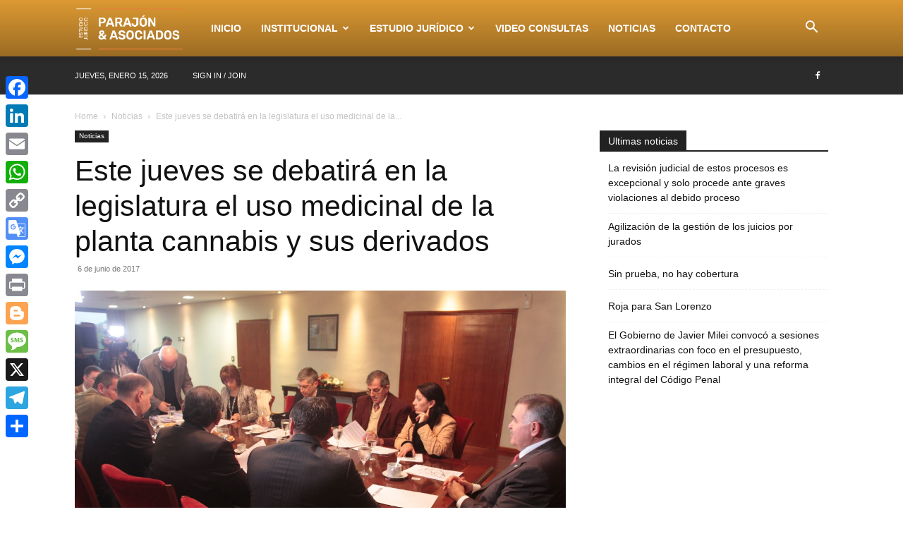

--- FILE ---
content_type: text/html; charset=UTF-8
request_url: https://www.parajonyasociados.com/este-jueves-se-debatira-en-la-legislatura-el-uso-medicinal-de-la-planta-cannabis-y-sus-derivados/
body_size: 15100
content:
<!doctype html >
<!--[if IE 8]>    <html class="ie8" lang="en"> <![endif]-->
<!--[if IE 9]>    <html class="ie9" lang="en"> <![endif]-->
<!--[if gt IE 8]><!--> <html lang="es-AR"> <!--<![endif]-->
<head>
    <title>Este jueves se debatirá en la legislatura el uso medicinal de la planta cannabis y sus derivados - Estudio Parajón &amp; Asociados</title>
    <meta charset="UTF-8" />
    <meta name="viewport" content="width=device-width, initial-scale=1.0">
    <link rel="pingback" href="https://www.parajonyasociados.com/xmlrpc.php" />
    <meta name='robots' content='index, follow, max-image-preview:large, max-snippet:-1, max-video-preview:-1' />

	<!-- This site is optimized with the Yoast SEO plugin v25.5 - https://yoast.com/wordpress/plugins/seo/ -->
	<link rel="canonical" href="https://www.parajonyasociados.com/este-jueves-se-debatira-en-la-legislatura-el-uso-medicinal-de-la-planta-cannabis-y-sus-derivados/" />
	<meta property="og:locale" content="es_ES" />
	<meta property="og:type" content="article" />
	<meta property="og:title" content="Este jueves se debatirá en la legislatura el uso medicinal de la planta cannabis y sus derivados - Estudio Parajón &amp; Asociados" />
	<meta property="og:description" content="La Comisión de Labor Parlamentaria de la H. Legislatura de Tucumán, presidida por el Vicegobernador de la provincia, CPN Osvaldo Jaldo definió cuáles son los temas que formarán parte de la Sesión Legislativa que se llevará a cabo el jueves 8 de junio a partir de las 8. Serán 12 o 13 proyectos de ley [&hellip;]" />
	<meta property="og:url" content="https://www.parajonyasociados.com/este-jueves-se-debatira-en-la-legislatura-el-uso-medicinal-de-la-planta-cannabis-y-sus-derivados/" />
	<meta property="og:site_name" content="Estudio Parajón &amp; Asociados" />
	<meta property="article:published_time" content="2017-06-06T11:31:54+00:00" />
	<meta property="og:image" content="https://www.parajonyasociados.com/wp-content/uploads/2017/06/05062017sesionjueves3.jpg" />
	<meta property="og:image:width" content="1080" />
	<meta property="og:image:height" content="720" />
	<meta property="og:image:type" content="image/jpeg" />
	<meta name="author" content="jmarin" />
	<meta name="twitter:card" content="summary_large_image" />
	<meta name="twitter:label1" content="Escrito por" />
	<meta name="twitter:data1" content="jmarin" />
	<script type="application/ld+json" class="yoast-schema-graph">{"@context":"https://schema.org","@graph":[{"@type":"WebPage","@id":"https://www.parajonyasociados.com/este-jueves-se-debatira-en-la-legislatura-el-uso-medicinal-de-la-planta-cannabis-y-sus-derivados/","url":"https://www.parajonyasociados.com/este-jueves-se-debatira-en-la-legislatura-el-uso-medicinal-de-la-planta-cannabis-y-sus-derivados/","name":"Este jueves se debatirá en la legislatura el uso medicinal de la planta cannabis y sus derivados - Estudio Parajón &amp; Asociados","isPartOf":{"@id":"https://www.parajonyasociados.com/#website"},"primaryImageOfPage":{"@id":"https://www.parajonyasociados.com/este-jueves-se-debatira-en-la-legislatura-el-uso-medicinal-de-la-planta-cannabis-y-sus-derivados/#primaryimage"},"image":{"@id":"https://www.parajonyasociados.com/este-jueves-se-debatira-en-la-legislatura-el-uso-medicinal-de-la-planta-cannabis-y-sus-derivados/#primaryimage"},"thumbnailUrl":"https://www.parajonyasociados.com/wp-content/uploads/2017/06/05062017sesionjueves3.jpg","datePublished":"2017-06-06T11:31:54+00:00","author":{"@id":"https://www.parajonyasociados.com/#/schema/person/762f48a64b9efec0371a2ef368efc646"},"breadcrumb":{"@id":"https://www.parajonyasociados.com/este-jueves-se-debatira-en-la-legislatura-el-uso-medicinal-de-la-planta-cannabis-y-sus-derivados/#breadcrumb"},"inLanguage":"es-AR","potentialAction":[{"@type":"ReadAction","target":["https://www.parajonyasociados.com/este-jueves-se-debatira-en-la-legislatura-el-uso-medicinal-de-la-planta-cannabis-y-sus-derivados/"]}]},{"@type":"ImageObject","inLanguage":"es-AR","@id":"https://www.parajonyasociados.com/este-jueves-se-debatira-en-la-legislatura-el-uso-medicinal-de-la-planta-cannabis-y-sus-derivados/#primaryimage","url":"https://www.parajonyasociados.com/wp-content/uploads/2017/06/05062017sesionjueves3.jpg","contentUrl":"https://www.parajonyasociados.com/wp-content/uploads/2017/06/05062017sesionjueves3.jpg","width":1080,"height":720},{"@type":"BreadcrumbList","@id":"https://www.parajonyasociados.com/este-jueves-se-debatira-en-la-legislatura-el-uso-medicinal-de-la-planta-cannabis-y-sus-derivados/#breadcrumb","itemListElement":[{"@type":"ListItem","position":1,"name":"Inicio","item":"https://www.parajonyasociados.com/"},{"@type":"ListItem","position":2,"name":"Este jueves se debatirá en la legislatura el uso medicinal de la planta cannabis y sus derivados"}]},{"@type":"WebSite","@id":"https://www.parajonyasociados.com/#website","url":"https://www.parajonyasociados.com/","name":"Estudio Parajón & Asociados","description":"Estudio Jurídico en Tucumán","potentialAction":[{"@type":"SearchAction","target":{"@type":"EntryPoint","urlTemplate":"https://www.parajonyasociados.com/?s={search_term_string}"},"query-input":{"@type":"PropertyValueSpecification","valueRequired":true,"valueName":"search_term_string"}}],"inLanguage":"es-AR"},{"@type":"Person","@id":"https://www.parajonyasociados.com/#/schema/person/762f48a64b9efec0371a2ef368efc646","name":"jmarin","sameAs":["http://localhost/parajonyasociados/parajon-original"],"url":"#"}]}</script>
	<!-- / Yoast SEO plugin. -->


<link rel='dns-prefetch' href='//static.addtoany.com' />
<link rel="alternate" title="oEmbed (JSON)" type="application/json+oembed" href="https://www.parajonyasociados.com/wp-json/oembed/1.0/embed?url=https%3A%2F%2Fwww.parajonyasociados.com%2Feste-jueves-se-debatira-en-la-legislatura-el-uso-medicinal-de-la-planta-cannabis-y-sus-derivados%2F" />
<link rel="alternate" title="oEmbed (XML)" type="text/xml+oembed" href="https://www.parajonyasociados.com/wp-json/oembed/1.0/embed?url=https%3A%2F%2Fwww.parajonyasociados.com%2Feste-jueves-se-debatira-en-la-legislatura-el-uso-medicinal-de-la-planta-cannabis-y-sus-derivados%2F&#038;format=xml" />
<style id='wp-img-auto-sizes-contain-inline-css' type='text/css'>
img:is([sizes=auto i],[sizes^="auto," i]){contain-intrinsic-size:3000px 1500px}
/*# sourceURL=wp-img-auto-sizes-contain-inline-css */
</style>

<style id='wp-emoji-styles-inline-css' type='text/css'>

	img.wp-smiley, img.emoji {
		display: inline !important;
		border: none !important;
		box-shadow: none !important;
		height: 1em !important;
		width: 1em !important;
		margin: 0 0.07em !important;
		vertical-align: -0.1em !important;
		background: none !important;
		padding: 0 !important;
	}
/*# sourceURL=wp-emoji-styles-inline-css */
</style>
<link rel='stylesheet' id='wp-block-library-css' href='https://www.parajonyasociados.com/wp-includes/css/dist/block-library/style.min.css?ver=6.9' type='text/css' media='all' />
<style id='global-styles-inline-css' type='text/css'>
:root{--wp--preset--aspect-ratio--square: 1;--wp--preset--aspect-ratio--4-3: 4/3;--wp--preset--aspect-ratio--3-4: 3/4;--wp--preset--aspect-ratio--3-2: 3/2;--wp--preset--aspect-ratio--2-3: 2/3;--wp--preset--aspect-ratio--16-9: 16/9;--wp--preset--aspect-ratio--9-16: 9/16;--wp--preset--color--black: #000000;--wp--preset--color--cyan-bluish-gray: #abb8c3;--wp--preset--color--white: #ffffff;--wp--preset--color--pale-pink: #f78da7;--wp--preset--color--vivid-red: #cf2e2e;--wp--preset--color--luminous-vivid-orange: #ff6900;--wp--preset--color--luminous-vivid-amber: #fcb900;--wp--preset--color--light-green-cyan: #7bdcb5;--wp--preset--color--vivid-green-cyan: #00d084;--wp--preset--color--pale-cyan-blue: #8ed1fc;--wp--preset--color--vivid-cyan-blue: #0693e3;--wp--preset--color--vivid-purple: #9b51e0;--wp--preset--gradient--vivid-cyan-blue-to-vivid-purple: linear-gradient(135deg,rgb(6,147,227) 0%,rgb(155,81,224) 100%);--wp--preset--gradient--light-green-cyan-to-vivid-green-cyan: linear-gradient(135deg,rgb(122,220,180) 0%,rgb(0,208,130) 100%);--wp--preset--gradient--luminous-vivid-amber-to-luminous-vivid-orange: linear-gradient(135deg,rgb(252,185,0) 0%,rgb(255,105,0) 100%);--wp--preset--gradient--luminous-vivid-orange-to-vivid-red: linear-gradient(135deg,rgb(255,105,0) 0%,rgb(207,46,46) 100%);--wp--preset--gradient--very-light-gray-to-cyan-bluish-gray: linear-gradient(135deg,rgb(238,238,238) 0%,rgb(169,184,195) 100%);--wp--preset--gradient--cool-to-warm-spectrum: linear-gradient(135deg,rgb(74,234,220) 0%,rgb(151,120,209) 20%,rgb(207,42,186) 40%,rgb(238,44,130) 60%,rgb(251,105,98) 80%,rgb(254,248,76) 100%);--wp--preset--gradient--blush-light-purple: linear-gradient(135deg,rgb(255,206,236) 0%,rgb(152,150,240) 100%);--wp--preset--gradient--blush-bordeaux: linear-gradient(135deg,rgb(254,205,165) 0%,rgb(254,45,45) 50%,rgb(107,0,62) 100%);--wp--preset--gradient--luminous-dusk: linear-gradient(135deg,rgb(255,203,112) 0%,rgb(199,81,192) 50%,rgb(65,88,208) 100%);--wp--preset--gradient--pale-ocean: linear-gradient(135deg,rgb(255,245,203) 0%,rgb(182,227,212) 50%,rgb(51,167,181) 100%);--wp--preset--gradient--electric-grass: linear-gradient(135deg,rgb(202,248,128) 0%,rgb(113,206,126) 100%);--wp--preset--gradient--midnight: linear-gradient(135deg,rgb(2,3,129) 0%,rgb(40,116,252) 100%);--wp--preset--font-size--small: 11px;--wp--preset--font-size--medium: 20px;--wp--preset--font-size--large: 32px;--wp--preset--font-size--x-large: 42px;--wp--preset--font-size--regular: 15px;--wp--preset--font-size--larger: 50px;--wp--preset--spacing--20: 0.44rem;--wp--preset--spacing--30: 0.67rem;--wp--preset--spacing--40: 1rem;--wp--preset--spacing--50: 1.5rem;--wp--preset--spacing--60: 2.25rem;--wp--preset--spacing--70: 3.38rem;--wp--preset--spacing--80: 5.06rem;--wp--preset--shadow--natural: 6px 6px 9px rgba(0, 0, 0, 0.2);--wp--preset--shadow--deep: 12px 12px 50px rgba(0, 0, 0, 0.4);--wp--preset--shadow--sharp: 6px 6px 0px rgba(0, 0, 0, 0.2);--wp--preset--shadow--outlined: 6px 6px 0px -3px rgb(255, 255, 255), 6px 6px rgb(0, 0, 0);--wp--preset--shadow--crisp: 6px 6px 0px rgb(0, 0, 0);}:where(.is-layout-flex){gap: 0.5em;}:where(.is-layout-grid){gap: 0.5em;}body .is-layout-flex{display: flex;}.is-layout-flex{flex-wrap: wrap;align-items: center;}.is-layout-flex > :is(*, div){margin: 0;}body .is-layout-grid{display: grid;}.is-layout-grid > :is(*, div){margin: 0;}:where(.wp-block-columns.is-layout-flex){gap: 2em;}:where(.wp-block-columns.is-layout-grid){gap: 2em;}:where(.wp-block-post-template.is-layout-flex){gap: 1.25em;}:where(.wp-block-post-template.is-layout-grid){gap: 1.25em;}.has-black-color{color: var(--wp--preset--color--black) !important;}.has-cyan-bluish-gray-color{color: var(--wp--preset--color--cyan-bluish-gray) !important;}.has-white-color{color: var(--wp--preset--color--white) !important;}.has-pale-pink-color{color: var(--wp--preset--color--pale-pink) !important;}.has-vivid-red-color{color: var(--wp--preset--color--vivid-red) !important;}.has-luminous-vivid-orange-color{color: var(--wp--preset--color--luminous-vivid-orange) !important;}.has-luminous-vivid-amber-color{color: var(--wp--preset--color--luminous-vivid-amber) !important;}.has-light-green-cyan-color{color: var(--wp--preset--color--light-green-cyan) !important;}.has-vivid-green-cyan-color{color: var(--wp--preset--color--vivid-green-cyan) !important;}.has-pale-cyan-blue-color{color: var(--wp--preset--color--pale-cyan-blue) !important;}.has-vivid-cyan-blue-color{color: var(--wp--preset--color--vivid-cyan-blue) !important;}.has-vivid-purple-color{color: var(--wp--preset--color--vivid-purple) !important;}.has-black-background-color{background-color: var(--wp--preset--color--black) !important;}.has-cyan-bluish-gray-background-color{background-color: var(--wp--preset--color--cyan-bluish-gray) !important;}.has-white-background-color{background-color: var(--wp--preset--color--white) !important;}.has-pale-pink-background-color{background-color: var(--wp--preset--color--pale-pink) !important;}.has-vivid-red-background-color{background-color: var(--wp--preset--color--vivid-red) !important;}.has-luminous-vivid-orange-background-color{background-color: var(--wp--preset--color--luminous-vivid-orange) !important;}.has-luminous-vivid-amber-background-color{background-color: var(--wp--preset--color--luminous-vivid-amber) !important;}.has-light-green-cyan-background-color{background-color: var(--wp--preset--color--light-green-cyan) !important;}.has-vivid-green-cyan-background-color{background-color: var(--wp--preset--color--vivid-green-cyan) !important;}.has-pale-cyan-blue-background-color{background-color: var(--wp--preset--color--pale-cyan-blue) !important;}.has-vivid-cyan-blue-background-color{background-color: var(--wp--preset--color--vivid-cyan-blue) !important;}.has-vivid-purple-background-color{background-color: var(--wp--preset--color--vivid-purple) !important;}.has-black-border-color{border-color: var(--wp--preset--color--black) !important;}.has-cyan-bluish-gray-border-color{border-color: var(--wp--preset--color--cyan-bluish-gray) !important;}.has-white-border-color{border-color: var(--wp--preset--color--white) !important;}.has-pale-pink-border-color{border-color: var(--wp--preset--color--pale-pink) !important;}.has-vivid-red-border-color{border-color: var(--wp--preset--color--vivid-red) !important;}.has-luminous-vivid-orange-border-color{border-color: var(--wp--preset--color--luminous-vivid-orange) !important;}.has-luminous-vivid-amber-border-color{border-color: var(--wp--preset--color--luminous-vivid-amber) !important;}.has-light-green-cyan-border-color{border-color: var(--wp--preset--color--light-green-cyan) !important;}.has-vivid-green-cyan-border-color{border-color: var(--wp--preset--color--vivid-green-cyan) !important;}.has-pale-cyan-blue-border-color{border-color: var(--wp--preset--color--pale-cyan-blue) !important;}.has-vivid-cyan-blue-border-color{border-color: var(--wp--preset--color--vivid-cyan-blue) !important;}.has-vivid-purple-border-color{border-color: var(--wp--preset--color--vivid-purple) !important;}.has-vivid-cyan-blue-to-vivid-purple-gradient-background{background: var(--wp--preset--gradient--vivid-cyan-blue-to-vivid-purple) !important;}.has-light-green-cyan-to-vivid-green-cyan-gradient-background{background: var(--wp--preset--gradient--light-green-cyan-to-vivid-green-cyan) !important;}.has-luminous-vivid-amber-to-luminous-vivid-orange-gradient-background{background: var(--wp--preset--gradient--luminous-vivid-amber-to-luminous-vivid-orange) !important;}.has-luminous-vivid-orange-to-vivid-red-gradient-background{background: var(--wp--preset--gradient--luminous-vivid-orange-to-vivid-red) !important;}.has-very-light-gray-to-cyan-bluish-gray-gradient-background{background: var(--wp--preset--gradient--very-light-gray-to-cyan-bluish-gray) !important;}.has-cool-to-warm-spectrum-gradient-background{background: var(--wp--preset--gradient--cool-to-warm-spectrum) !important;}.has-blush-light-purple-gradient-background{background: var(--wp--preset--gradient--blush-light-purple) !important;}.has-blush-bordeaux-gradient-background{background: var(--wp--preset--gradient--blush-bordeaux) !important;}.has-luminous-dusk-gradient-background{background: var(--wp--preset--gradient--luminous-dusk) !important;}.has-pale-ocean-gradient-background{background: var(--wp--preset--gradient--pale-ocean) !important;}.has-electric-grass-gradient-background{background: var(--wp--preset--gradient--electric-grass) !important;}.has-midnight-gradient-background{background: var(--wp--preset--gradient--midnight) !important;}.has-small-font-size{font-size: var(--wp--preset--font-size--small) !important;}.has-medium-font-size{font-size: var(--wp--preset--font-size--medium) !important;}.has-large-font-size{font-size: var(--wp--preset--font-size--large) !important;}.has-x-large-font-size{font-size: var(--wp--preset--font-size--x-large) !important;}
/*# sourceURL=global-styles-inline-css */
</style>

<style id='classic-theme-styles-inline-css' type='text/css'>
/*! This file is auto-generated */
.wp-block-button__link{color:#fff;background-color:#32373c;border-radius:9999px;box-shadow:none;text-decoration:none;padding:calc(.667em + 2px) calc(1.333em + 2px);font-size:1.125em}.wp-block-file__button{background:#32373c;color:#fff;text-decoration:none}
/*# sourceURL=/wp-includes/css/classic-themes.min.css */
</style>
<link rel='stylesheet' id='td-plugin-multi-purpose-css' href='https://www.parajonyasociados.com/wp-content/plugins/td-composer/td-multi-purpose/style.css?ver=8505194c2950b1bf800079c503a07e37' type='text/css' media='all' />
<link rel='stylesheet' id='td-theme-css' href='https://www.parajonyasociados.com/wp-content/themes/Newspaper/style.css?ver=12.6.9' type='text/css' media='all' />
<style id='td-theme-inline-css' type='text/css'>@media (max-width:767px){.td-header-desktop-wrap{display:none}}@media (min-width:767px){.td-header-mobile-wrap{display:none}}</style>
<link rel='stylesheet' id='addtoany-css' href='https://www.parajonyasociados.com/wp-content/plugins/add-to-any/addtoany.min.css?ver=1.16' type='text/css' media='all' />
<style id='addtoany-inline-css' type='text/css'>
@media screen and (max-width:980px){
.a2a_floating_style.a2a_vertical_style{display:none;}
}
/*# sourceURL=addtoany-inline-css */
</style>
<link rel='stylesheet' id='td-legacy-framework-front-style-css' href='https://www.parajonyasociados.com/wp-content/plugins/td-composer/legacy/Newspaper/assets/css/td_legacy_main.css?ver=8505194c2950b1bf800079c503a07e37' type='text/css' media='all' />
<link rel='stylesheet' id='td-standard-pack-framework-front-style-css' href='https://www.parajonyasociados.com/wp-content/plugins/td-standard-pack/Newspaper/assets/css/td_standard_pack_main.css?ver=1b3d5bf2c64738aa07b4643e31257da9' type='text/css' media='all' />
<link rel='stylesheet' id='tdb_style_cloud_templates_front-css' href='https://www.parajonyasociados.com/wp-content/plugins/td-cloud-library/assets/css/tdb_main.css?ver=f6b4e4ee000751786489ff7d2b0c153a' type='text/css' media='all' />
<script type="text/javascript" id="addtoany-core-js-before">
/* <![CDATA[ */
window.a2a_config=window.a2a_config||{};a2a_config.callbacks=[];a2a_config.overlays=[];a2a_config.templates={};a2a_localize = {
	Share: "Share",
	Save: "Save",
	Subscribe: "Subscribe",
	Email: "Email",
	Bookmark: "Bookmark",
	ShowAll: "Show all",
	ShowLess: "Show less",
	FindServices: "Find service(s)",
	FindAnyServiceToAddTo: "Instantly find any service to add to",
	PoweredBy: "Powered by",
	ShareViaEmail: "Share via email",
	SubscribeViaEmail: "Subscribe via email",
	BookmarkInYourBrowser: "Bookmark in your browser",
	BookmarkInstructions: "Press Ctrl+D or \u2318+D to bookmark this page",
	AddToYourFavorites: "Add to your favorites",
	SendFromWebOrProgram: "Send from any email address or email program",
	EmailProgram: "Email program",
	More: "More&#8230;",
	ThanksForSharing: "Thanks for sharing!",
	ThanksForFollowing: "Thanks for following!"
};


//# sourceURL=addtoany-core-js-before
/* ]]> */
</script>
<script type="text/javascript" defer src="https://static.addtoany.com/menu/page.js" id="addtoany-core-js"></script>
<script type="text/javascript" src="https://www.parajonyasociados.com/wp-includes/js/jquery/jquery.min.js?ver=3.7.1" id="jquery-core-js"></script>
<script type="text/javascript" src="https://www.parajonyasociados.com/wp-includes/js/jquery/jquery-migrate.min.js?ver=3.4.1" id="jquery-migrate-js"></script>
<script type="text/javascript" defer src="https://www.parajonyasociados.com/wp-content/plugins/add-to-any/addtoany.min.js?ver=1.1" id="addtoany-jquery-js"></script>
<meta name="generator" content="WordPress 6.9" />
<link rel='shortlink' href='https://www.parajonyasociados.com/?p=1385' />
    <script>
        window.tdb_global_vars = {"wpRestUrl":"https:\/\/www.parajonyasociados.com\/wp-json\/","permalinkStructure":"\/%postname%\/"};
        window.tdb_p_autoload_vars = {"isAjax":false,"isAdminBarShowing":false,"autoloadStatus":"off","origPostEditUrl":null};
    </script>
    
    <style id="tdb-global-colors">:root{--accent-color:#fff}</style>

    
	
<!-- JS generated by theme -->

<script type="text/javascript" id="td-generated-header-js">
    
    

	    var tdBlocksArray = []; //here we store all the items for the current page

	    // td_block class - each ajax block uses a object of this class for requests
	    function tdBlock() {
		    this.id = '';
		    this.block_type = 1; //block type id (1-234 etc)
		    this.atts = '';
		    this.td_column_number = '';
		    this.td_current_page = 1; //
		    this.post_count = 0; //from wp
		    this.found_posts = 0; //from wp
		    this.max_num_pages = 0; //from wp
		    this.td_filter_value = ''; //current live filter value
		    this.is_ajax_running = false;
		    this.td_user_action = ''; // load more or infinite loader (used by the animation)
		    this.header_color = '';
		    this.ajax_pagination_infinite_stop = ''; //show load more at page x
	    }

        // td_js_generator - mini detector
        ( function () {
            var htmlTag = document.getElementsByTagName("html")[0];

	        if ( navigator.userAgent.indexOf("MSIE 10.0") > -1 ) {
                htmlTag.className += ' ie10';
            }

            if ( !!navigator.userAgent.match(/Trident.*rv\:11\./) ) {
                htmlTag.className += ' ie11';
            }

	        if ( navigator.userAgent.indexOf("Edge") > -1 ) {
                htmlTag.className += ' ieEdge';
            }

            if ( /(iPad|iPhone|iPod)/g.test(navigator.userAgent) ) {
                htmlTag.className += ' td-md-is-ios';
            }

            var user_agent = navigator.userAgent.toLowerCase();
            if ( user_agent.indexOf("android") > -1 ) {
                htmlTag.className += ' td-md-is-android';
            }

            if ( -1 !== navigator.userAgent.indexOf('Mac OS X')  ) {
                htmlTag.className += ' td-md-is-os-x';
            }

            if ( /chrom(e|ium)/.test(navigator.userAgent.toLowerCase()) ) {
               htmlTag.className += ' td-md-is-chrome';
            }

            if ( -1 !== navigator.userAgent.indexOf('Firefox') ) {
                htmlTag.className += ' td-md-is-firefox';
            }

            if ( -1 !== navigator.userAgent.indexOf('Safari') && -1 === navigator.userAgent.indexOf('Chrome') ) {
                htmlTag.className += ' td-md-is-safari';
            }

            if( -1 !== navigator.userAgent.indexOf('IEMobile') ){
                htmlTag.className += ' td-md-is-iemobile';
            }

        })();

        var tdLocalCache = {};

        ( function () {
            "use strict";

            tdLocalCache = {
                data: {},
                remove: function (resource_id) {
                    delete tdLocalCache.data[resource_id];
                },
                exist: function (resource_id) {
                    return tdLocalCache.data.hasOwnProperty(resource_id) && tdLocalCache.data[resource_id] !== null;
                },
                get: function (resource_id) {
                    return tdLocalCache.data[resource_id];
                },
                set: function (resource_id, cachedData) {
                    tdLocalCache.remove(resource_id);
                    tdLocalCache.data[resource_id] = cachedData;
                }
            };
        })();

    
    
var td_viewport_interval_list=[{"limitBottom":767,"sidebarWidth":228},{"limitBottom":1018,"sidebarWidth":300},{"limitBottom":1140,"sidebarWidth":324}];
var td_animation_stack_effect="type0";
var tds_animation_stack=true;
var td_animation_stack_specific_selectors=".entry-thumb, img, .td-lazy-img";
var td_animation_stack_general_selectors=".td-animation-stack img, .td-animation-stack .entry-thumb, .post img, .td-animation-stack .td-lazy-img";
var tdc_is_installed="yes";
var td_ajax_url="https:\/\/www.parajonyasociados.com\/wp-admin\/admin-ajax.php?td_theme_name=Newspaper&v=12.6.9";
var td_get_template_directory_uri="https:\/\/www.parajonyasociados.com\/wp-content\/plugins\/td-composer\/legacy\/common";
var tds_snap_menu="";
var tds_logo_on_sticky="";
var tds_header_style="12";
var td_please_wait="Please wait...";
var td_email_user_pass_incorrect="User or password incorrect!";
var td_email_user_incorrect="Email or username incorrect!";
var td_email_incorrect="Email incorrect!";
var td_user_incorrect="Username incorrect!";
var td_email_user_empty="Email or username empty!";
var td_pass_empty="Pass empty!";
var td_pass_pattern_incorrect="Invalid Pass Pattern!";
var td_retype_pass_incorrect="Retyped Pass incorrect!";
var tds_more_articles_on_post_enable="";
var tds_more_articles_on_post_time_to_wait="";
var tds_more_articles_on_post_pages_distance_from_top=0;
var tds_captcha="";
var tds_theme_color_site_wide="#4db2ec";
var tds_smart_sidebar="";
var tdThemeName="Newspaper";
var tdThemeNameWl="Newspaper";
var td_magnific_popup_translation_tPrev="Previous (Left arrow key)";
var td_magnific_popup_translation_tNext="Next (Right arrow key)";
var td_magnific_popup_translation_tCounter="%curr% of %total%";
var td_magnific_popup_translation_ajax_tError="The content from %url% could not be loaded.";
var td_magnific_popup_translation_image_tError="The image #%curr% could not be loaded.";
var tdBlockNonce="772a4ff036";
var tdMobileMenu="enabled";
var tdMobileSearch="enabled";
var tdDateNamesI18n={"month_names":["enero","febrero","marzo","abril","mayo","junio","julio","agosto","septiembre","octubre","noviembre","diciembre"],"month_names_short":["Ene","Feb","Mar","Abr","May","Jun","Jul","Ago","Sep","Oct","Nov","Dic"],"day_names":["domingo","lunes","martes","mi\u00e9rcoles","jueves","viernes","s\u00e1bado"],"day_names_short":["dom","lun","mar","mi\u00e9","jue","vie","s\u00e1b"]};
var tdb_modal_confirm="Save";
var tdb_modal_cancel="Cancel";
var tdb_modal_confirm_alt="Yes";
var tdb_modal_cancel_alt="No";
var td_deploy_mode="deploy";
var td_ad_background_click_link="";
var td_ad_background_click_target="";
</script>


<!-- Header style compiled by theme -->

<style>ul.sf-menu>.menu-item>a{font-size:14px;text-transform:uppercase}.td-header-wrap .td-header-menu-wrap-full,.td-header-menu-wrap.td-affix,.td-header-style-3 .td-header-main-menu,.td-header-style-3 .td-affix .td-header-main-menu,.td-header-style-4 .td-header-main-menu,.td-header-style-4 .td-affix .td-header-main-menu,.td-header-style-8 .td-header-menu-wrap.td-affix,.td-header-style-8 .td-header-top-menu-full{background-color:#dd9933}.td-boxed-layout .td-header-style-3 .td-header-menu-wrap,.td-boxed-layout .td-header-style-4 .td-header-menu-wrap,.td-header-style-3 .td_stretch_content .td-header-menu-wrap,.td-header-style-4 .td_stretch_content .td-header-menu-wrap{background-color:#dd9933!important}@media (min-width:1019px){.td-header-style-1 .td-header-sp-recs,.td-header-style-1 .td-header-sp-logo{margin-bottom:28px}}@media (min-width:768px) and (max-width:1018px){.td-header-style-1 .td-header-sp-recs,.td-header-style-1 .td-header-sp-logo{margin-bottom:14px}}.td-header-style-7 .td-header-top-menu{border-bottom:none}ul.sf-menu>.td-menu-item>a,.td-theme-wrap .td-header-menu-social{font-size:14px;text-transform:uppercase}.top-header-menu .menu-item-has-children li a{text-transform:capitalize}ul.sf-menu>.menu-item>a{font-size:14px;text-transform:uppercase}.td-header-wrap .td-header-menu-wrap-full,.td-header-menu-wrap.td-affix,.td-header-style-3 .td-header-main-menu,.td-header-style-3 .td-affix .td-header-main-menu,.td-header-style-4 .td-header-main-menu,.td-header-style-4 .td-affix .td-header-main-menu,.td-header-style-8 .td-header-menu-wrap.td-affix,.td-header-style-8 .td-header-top-menu-full{background-color:#dd9933}.td-boxed-layout .td-header-style-3 .td-header-menu-wrap,.td-boxed-layout .td-header-style-4 .td-header-menu-wrap,.td-header-style-3 .td_stretch_content .td-header-menu-wrap,.td-header-style-4 .td_stretch_content .td-header-menu-wrap{background-color:#dd9933!important}@media (min-width:1019px){.td-header-style-1 .td-header-sp-recs,.td-header-style-1 .td-header-sp-logo{margin-bottom:28px}}@media (min-width:768px) and (max-width:1018px){.td-header-style-1 .td-header-sp-recs,.td-header-style-1 .td-header-sp-logo{margin-bottom:14px}}.td-header-style-7 .td-header-top-menu{border-bottom:none}ul.sf-menu>.td-menu-item>a,.td-theme-wrap .td-header-menu-social{font-size:14px;text-transform:uppercase}.top-header-menu .menu-item-has-children li a{text-transform:capitalize}</style>




<script type="application/ld+json">
    {
        "@context": "https://schema.org",
        "@type": "BreadcrumbList",
        "itemListElement": [
            {
                "@type": "ListItem",
                "position": 1,
                "item": {
                    "@type": "WebSite",
                    "@id": "https://www.parajonyasociados.com/",
                    "name": "Home"
                }
            },
            {
                "@type": "ListItem",
                "position": 2,
                    "item": {
                    "@type": "WebPage",
                    "@id": "https://www.parajonyasociados.com/category/noticias/",
                    "name": "Noticias"
                }
            }
            ,{
                "@type": "ListItem",
                "position": 3,
                    "item": {
                    "@type": "WebPage",
                    "@id": "https://www.parajonyasociados.com/este-jueves-se-debatira-en-la-legislatura-el-uso-medicinal-de-la-planta-cannabis-y-sus-derivados/",
                    "name": "Este jueves se debatirá en la legislatura el uso medicinal de la..."                                
                }
            }    
        ]
    }
</script>

<!-- Button style compiled by theme -->

<style></style>

	<style id="tdw-css-placeholder"></style></head>

<body data-rsssl=1 class="wp-singular post-template-default single single-post postid-1385 single-format-standard wp-theme-Newspaper td-standard-pack este-jueves-se-debatira-en-la-legislatura-el-uso-medicinal-de-la-planta-cannabis-y-sus-derivados global-block-template-1 td-animation-stack-type0 td-full-layout" itemscope="itemscope" itemtype="https://schema.org/WebPage">

<div class="td-scroll-up" data-style="style1"><i class="td-icon-menu-up"></i></div>
    <div class="td-menu-background" style="visibility:hidden"></div>
<div id="td-mobile-nav" style="visibility:hidden">
    <div class="td-mobile-container">
        <!-- mobile menu top section -->
        <div class="td-menu-socials-wrap">
            <!-- socials -->
            <div class="td-menu-socials">
                
        <span class="td-social-icon-wrap">
            <a target="_blank" href="https://www.facebook.com/p/Estudio-Jur%C3%ADdico-Paraj%C3%B3n-Asociados-100081274282114/" title="Facebook">
                <i class="td-icon-font td-icon-facebook"></i>
                <span style="display: none">Facebook</span>
            </a>
        </span>            </div>
            <!-- close button -->
            <div class="td-mobile-close">
                <span><i class="td-icon-close-mobile"></i></span>
            </div>
        </div>

        <!-- login section -->
                    <div class="td-menu-login-section">
                
    <div class="td-guest-wrap">
        <div class="td-menu-login"><a id="login-link-mob">Sign in</a></div>
    </div>
            </div>
        
        <!-- menu section -->
        <div class="td-mobile-content">
            <div class="menu-menu_principal-container"><ul id="menu-menu_principal" class="td-mobile-main-menu"><li id="menu-item-3088" class="menu-item menu-item-type-custom menu-item-object-custom menu-item-home menu-item-first menu-item-3088"><a href="https://www.parajonyasociados.com">Inicio</a></li>
<li id="menu-item-3090" class="menu-item menu-item-type-custom menu-item-object-custom menu-item-has-children menu-item-3090"><a href="#">Institucional<i class="td-icon-menu-right td-element-after"></i></a>
<ul class="sub-menu">
	<li id="menu-item-3134" class="menu-item menu-item-type-post_type menu-item-object-page menu-item-3134"><a href="https://www.parajonyasociados.com/fundador/">Fundador</a></li>
	<li id="menu-item-3133" class="menu-item menu-item-type-post_type menu-item-object-page menu-item-3133"><a href="https://www.parajonyasociados.com/el-estudio/">El Estudio</a></li>
</ul>
</li>
<li id="menu-item-3087" class="menu-item menu-item-type-custom menu-item-object-custom menu-item-has-children menu-item-3087"><a href="#">Estudio Jurídico<i class="td-icon-menu-right td-element-after"></i></a>
<ul class="sub-menu">
	<li id="menu-item-3135" class="menu-item menu-item-type-post_type menu-item-object-page menu-item-3135"><a href="https://www.parajonyasociados.com/porque-elegirnos/">¿Porque elegirnos?</a></li>
	<li id="menu-item-3136" class="menu-item menu-item-type-post_type menu-item-object-page menu-item-3136"><a href="https://www.parajonyasociados.com/jubilaciones/">Jubilaciones</a></li>
	<li id="menu-item-3137" class="menu-item menu-item-type-post_type menu-item-object-page menu-item-3137"><a href="https://www.parajonyasociados.com/pensiones/">Pensiones</a></li>
	<li id="menu-item-3138" class="menu-item menu-item-type-post_type menu-item-object-page menu-item-3138"><a href="https://www.parajonyasociados.com/retiro-transitorio-por-invalidez/">Retiro transitorio por invalidez</a></li>
	<li id="menu-item-3139" class="menu-item menu-item-type-post_type menu-item-object-page menu-item-3139"><a href="https://www.parajonyasociados.com/reajustes-por-haber/">Reajustes por haber</a></li>
	<li id="menu-item-3140" class="menu-item menu-item-type-post_type menu-item-object-page menu-item-3140"><a href="https://www.parajonyasociados.com/que-abarca-el-derecho-civil-y-comercial-en-el-nuevo-codigo/">¿Qué abarca el Derecho Civil y Comercial en el Nuevo Código?</a></li>
	<li id="menu-item-3141" class="menu-item menu-item-type-post_type menu-item-object-page menu-item-3141"><a href="https://www.parajonyasociados.com/area-sucesiones/">Área Sucesiones</a></li>
	<li id="menu-item-3142" class="menu-item menu-item-type-post_type menu-item-object-page menu-item-3142"><a href="https://www.parajonyasociados.com/area-inmobiliaria-conflictos-con-inmuebles/">Área Inmobiliaria (Conflictos con Inmuebles)</a></li>
	<li id="menu-item-3143" class="menu-item menu-item-type-post_type menu-item-object-page menu-item-3143"><a href="https://www.parajonyasociados.com/prescripcion-adquisitiva-veinteanal/">Prescripción Adquisitiva (Veinteañal)</a></li>
	<li id="menu-item-3144" class="menu-item menu-item-type-post_type menu-item-object-page menu-item-3144"><a href="https://www.parajonyasociados.com/area-accidentologia/">Área accidentología</a></li>
	<li id="menu-item-3146" class="menu-item menu-item-type-post_type menu-item-object-page menu-item-3146"><a href="https://www.parajonyasociados.com/area-laboral/">Área Laboral</a></li>
	<li id="menu-item-3145" class="menu-item menu-item-type-post_type menu-item-object-page menu-item-3145"><a href="https://www.parajonyasociados.com/area-derecho-familia/">Área Derecho Familia</a></li>
	<li id="menu-item-3147" class="menu-item menu-item-type-post_type menu-item-object-page menu-item-3147"><a href="https://www.parajonyasociados.com/area-propiedad-horizontal/">Área Propiedad Horizontal</a></li>
	<li id="menu-item-3148" class="menu-item menu-item-type-post_type menu-item-object-page menu-item-3148"><a href="https://www.parajonyasociados.com/derecho-informatico/">Derecho Informático</a></li>
	<li id="menu-item-3149" class="menu-item menu-item-type-post_type menu-item-object-page menu-item-3149"><a href="https://www.parajonyasociados.com/asesoramiento-a-empresas/">Asesoramiento a Empresas</a></li>
	<li id="menu-item-3150" class="menu-item menu-item-type-post_type menu-item-object-page menu-item-3150"><a href="https://www.parajonyasociados.com/asesoramiento-a-entidades-sin-fines-de-lucro/">Asesoramiento a Entidades sin Fines de Lucro</a></li>
	<li id="menu-item-3219" class="menu-item menu-item-type-post_type menu-item-object-page menu-item-3219"><a href="https://www.parajonyasociados.com/derecho-deportivo/">Derecho Deportivo</a></li>
</ul>
</li>
<li id="menu-item-3151" class="menu-item menu-item-type-post_type menu-item-object-page menu-item-3151"><a href="https://www.parajonyasociados.com/video-consultas/">Video Consultas</a></li>
<li id="menu-item-3089" class="menu-item menu-item-type-taxonomy menu-item-object-category current-post-ancestor current-menu-parent current-post-parent menu-item-3089"><a href="https://www.parajonyasociados.com/category/noticias/">Noticias</a></li>
<li id="menu-item-3132" class="menu-item menu-item-type-post_type menu-item-object-page menu-item-3132"><a href="https://www.parajonyasociados.com/contacto/">Contacto</a></li>
</ul></div>        </div>
    </div>

    <!-- register/login section -->
            <div id="login-form-mobile" class="td-register-section">
            
            <div id="td-login-mob" class="td-login-animation td-login-hide-mob">
            	<!-- close button -->
	            <div class="td-login-close">
	                <span class="td-back-button"><i class="td-icon-read-down"></i></span>
	                <div class="td-login-title">Sign in</div>
	                <!-- close button -->
		            <div class="td-mobile-close">
		                <span><i class="td-icon-close-mobile"></i></span>
		            </div>
	            </div>
	            <form class="td-login-form-wrap" action="#" method="post">
	                <div class="td-login-panel-title"><span>Welcome!</span>Log into your account</div>
	                <div class="td_display_err"></div>
	                <div class="td-login-inputs"><input class="td-login-input" autocomplete="username" type="text" name="login_email" id="login_email-mob" value="" required><label for="login_email-mob">your username</label></div>
	                <div class="td-login-inputs"><input class="td-login-input" autocomplete="current-password" type="password" name="login_pass" id="login_pass-mob" value="" required><label for="login_pass-mob">your password</label></div>
	                <input type="button" name="login_button" id="login_button-mob" class="td-login-button" value="LOG IN">
	                
					
	                <div class="td-login-info-text">
	                <a href="#" id="forgot-pass-link-mob">Forgot your password?</a>
	                </div>
	                <div class="td-login-register-link">
	                
	                </div>
	                
	                

                </form>
            </div>

            
            
            
            
            <div id="td-forgot-pass-mob" class="td-login-animation td-login-hide-mob">
                <!-- close button -->
	            <div class="td-forgot-pass-close">
	                <a href="#" aria-label="Back" class="td-back-button"><i class="td-icon-read-down"></i></a>
	                <div class="td-login-title">Password recovery</div>
	            </div>
	            <div class="td-login-form-wrap">
	                <div class="td-login-panel-title">Recover your password</div>
	                <div class="td_display_err"></div>
	                <div class="td-login-inputs"><input class="td-login-input" type="text" name="forgot_email" id="forgot_email-mob" value="" required><label for="forgot_email-mob">your email</label></div>
	                <input type="button" name="forgot_button" id="forgot_button-mob" class="td-login-button" value="Send My Pass">
                </div>
            </div>
        </div>
    </div><div class="td-search-background" style="visibility:hidden"></div>
<div class="td-search-wrap-mob" style="visibility:hidden">
	<div class="td-drop-down-search">
		<form method="get" class="td-search-form" action="https://www.parajonyasociados.com/">
			<!-- close button -->
			<div class="td-search-close">
				<span><i class="td-icon-close-mobile"></i></span>
			</div>
			<div role="search" class="td-search-input">
				<span>Search</span>
				<input id="td-header-search-mob" type="text" value="" name="s" autocomplete="off" />
			</div>
		</form>
		<div id="td-aj-search-mob" class="td-ajax-search-flex"></div>
	</div>
</div>

    <div id="td-outer-wrap" class="td-theme-wrap">
    
        
            <div class="tdc-header-wrap ">

            <!--
Header style 12
-->


<div class="td-header-wrap td-header-style-12 ">
    
	<div class="td-header-menu-wrap-full td-container-wrap ">
        
        <div class="td-header-menu-wrap td-header-gradient ">
			<div class="td-container td-header-row td-header-main-menu">
				<div id="td-header-menu" role="navigation">
        <div id="td-top-mobile-toggle"><a href="#" role="button" aria-label="Menu"><i class="td-icon-font td-icon-mobile"></i></a></div>
        <div class="td-main-menu-logo td-logo-in-menu">
        		<a class="td-mobile-logo td-sticky-disable" aria-label="Logo" href="https://www.parajonyasociados.com/">
			<img class="td-retina-data" data-retina="https://www.parajonyasociados.com/wp-content/uploads/2025/07/logo-WEB-w.png" src="https://www.parajonyasociados.com/wp-content/uploads/2025/07/logo-WEB-w.png" alt=""  width="500" height="191"/>
		</a>
			<a class="td-header-logo td-sticky-disable" aria-label="Logo" href="https://www.parajonyasociados.com/">
			<img class="td-retina-data" data-retina="https://www.parajonyasociados.com/wp-content/uploads/2025/07/logo-WEB-w.png" src="https://www.parajonyasociados.com/wp-content/uploads/2025/07/logo-WEB-w.png" alt=""  width="500" height="191"/>
			<span class="td-visual-hidden">Estudio Parajón &amp; Asociados</span>
		</a>
	    </div>
    <div class="menu-menu_principal-container"><ul id="menu-menu_principal-1" class="sf-menu"><li class="menu-item menu-item-type-custom menu-item-object-custom menu-item-home menu-item-first td-menu-item td-normal-menu menu-item-3088"><a href="https://www.parajonyasociados.com">Inicio</a></li>
<li class="menu-item menu-item-type-custom menu-item-object-custom menu-item-has-children td-menu-item td-normal-menu menu-item-3090"><a href="#">Institucional</a>
<ul class="sub-menu">
	<li class="menu-item menu-item-type-post_type menu-item-object-page td-menu-item td-normal-menu menu-item-3134"><a href="https://www.parajonyasociados.com/fundador/">Fundador</a></li>
	<li class="menu-item menu-item-type-post_type menu-item-object-page td-menu-item td-normal-menu menu-item-3133"><a href="https://www.parajonyasociados.com/el-estudio/">El Estudio</a></li>
</ul>
</li>
<li class="menu-item menu-item-type-custom menu-item-object-custom menu-item-has-children td-menu-item td-normal-menu menu-item-3087"><a href="#">Estudio Jurídico</a>
<ul class="sub-menu">
	<li class="menu-item menu-item-type-post_type menu-item-object-page td-menu-item td-normal-menu menu-item-3135"><a href="https://www.parajonyasociados.com/porque-elegirnos/">¿Porque elegirnos?</a></li>
	<li class="menu-item menu-item-type-post_type menu-item-object-page td-menu-item td-normal-menu menu-item-3136"><a href="https://www.parajonyasociados.com/jubilaciones/">Jubilaciones</a></li>
	<li class="menu-item menu-item-type-post_type menu-item-object-page td-menu-item td-normal-menu menu-item-3137"><a href="https://www.parajonyasociados.com/pensiones/">Pensiones</a></li>
	<li class="menu-item menu-item-type-post_type menu-item-object-page td-menu-item td-normal-menu menu-item-3138"><a href="https://www.parajonyasociados.com/retiro-transitorio-por-invalidez/">Retiro transitorio por invalidez</a></li>
	<li class="menu-item menu-item-type-post_type menu-item-object-page td-menu-item td-normal-menu menu-item-3139"><a href="https://www.parajonyasociados.com/reajustes-por-haber/">Reajustes por haber</a></li>
	<li class="menu-item menu-item-type-post_type menu-item-object-page td-menu-item td-normal-menu menu-item-3140"><a href="https://www.parajonyasociados.com/que-abarca-el-derecho-civil-y-comercial-en-el-nuevo-codigo/">¿Qué abarca el Derecho Civil y Comercial en el Nuevo Código?</a></li>
	<li class="menu-item menu-item-type-post_type menu-item-object-page td-menu-item td-normal-menu menu-item-3141"><a href="https://www.parajonyasociados.com/area-sucesiones/">Área Sucesiones</a></li>
	<li class="menu-item menu-item-type-post_type menu-item-object-page td-menu-item td-normal-menu menu-item-3142"><a href="https://www.parajonyasociados.com/area-inmobiliaria-conflictos-con-inmuebles/">Área Inmobiliaria (Conflictos con Inmuebles)</a></li>
	<li class="menu-item menu-item-type-post_type menu-item-object-page td-menu-item td-normal-menu menu-item-3143"><a href="https://www.parajonyasociados.com/prescripcion-adquisitiva-veinteanal/">Prescripción Adquisitiva (Veinteañal)</a></li>
	<li class="menu-item menu-item-type-post_type menu-item-object-page td-menu-item td-normal-menu menu-item-3144"><a href="https://www.parajonyasociados.com/area-accidentologia/">Área accidentología</a></li>
	<li class="menu-item menu-item-type-post_type menu-item-object-page td-menu-item td-normal-menu menu-item-3146"><a href="https://www.parajonyasociados.com/area-laboral/">Área Laboral</a></li>
	<li class="menu-item menu-item-type-post_type menu-item-object-page td-menu-item td-normal-menu menu-item-3145"><a href="https://www.parajonyasociados.com/area-derecho-familia/">Área Derecho Familia</a></li>
	<li class="menu-item menu-item-type-post_type menu-item-object-page td-menu-item td-normal-menu menu-item-3147"><a href="https://www.parajonyasociados.com/area-propiedad-horizontal/">Área Propiedad Horizontal</a></li>
	<li class="menu-item menu-item-type-post_type menu-item-object-page td-menu-item td-normal-menu menu-item-3148"><a href="https://www.parajonyasociados.com/derecho-informatico/">Derecho Informático</a></li>
	<li class="menu-item menu-item-type-post_type menu-item-object-page td-menu-item td-normal-menu menu-item-3149"><a href="https://www.parajonyasociados.com/asesoramiento-a-empresas/">Asesoramiento a Empresas</a></li>
	<li class="menu-item menu-item-type-post_type menu-item-object-page td-menu-item td-normal-menu menu-item-3150"><a href="https://www.parajonyasociados.com/asesoramiento-a-entidades-sin-fines-de-lucro/">Asesoramiento a Entidades sin Fines de Lucro</a></li>
	<li class="menu-item menu-item-type-post_type menu-item-object-page td-menu-item td-normal-menu menu-item-3219"><a href="https://www.parajonyasociados.com/derecho-deportivo/">Derecho Deportivo</a></li>
</ul>
</li>
<li class="menu-item menu-item-type-post_type menu-item-object-page td-menu-item td-normal-menu menu-item-3151"><a href="https://www.parajonyasociados.com/video-consultas/">Video Consultas</a></li>
<li class="menu-item menu-item-type-taxonomy menu-item-object-category current-post-ancestor current-menu-parent current-post-parent td-menu-item td-normal-menu menu-item-3089"><a href="https://www.parajonyasociados.com/category/noticias/">Noticias</a></li>
<li class="menu-item menu-item-type-post_type menu-item-object-page td-menu-item td-normal-menu menu-item-3132"><a href="https://www.parajonyasociados.com/contacto/">Contacto</a></li>
</ul></div></div>


    <div class="header-search-wrap">
        <div class="td-search-btns-wrap">
            <a id="td-header-search-button" href="#" aria-label="Search" role="button" class="dropdown-toggle " data-toggle="dropdown"><i class="td-icon-search"></i></a>
                            <a id="td-header-search-button-mob" href="#" aria-label="Search" class="dropdown-toggle " data-toggle="dropdown"><i class="td-icon-search"></i></a>
                    </div>

        <div class="td-drop-down-search" aria-labelledby="td-header-search-button">
            <form method="get" class="td-search-form" action="https://www.parajonyasociados.com/">
                <div role="search" class="td-head-form-search-wrap">
                    <input id="td-header-search" type="text" value="" name="s" autocomplete="off" /><input class="wpb_button wpb_btn-inverse btn" type="submit" id="td-header-search-top" value="Search" />
                </div>
            </form>
            <div id="td-aj-search"></div>
        </div>
    </div>

			</div>
		</div>
	</div>

	<div class="td-header-top-menu-full td-container-wrap ">
		<div class="td-container td-header-row td-header-top-menu">
            
    <div class="top-bar-style-1">
        
<div class="td-header-sp-top-menu">


	        <div class="td_data_time">
            <div >

                jueves, enero 15, 2026
            </div>
        </div>
    <ul class="top-header-menu td_ul_login"><li class="menu-item"><a class="td-login-modal-js menu-item" href="#login-form" data-effect="mpf-td-login-effect">Sign in / Join</a><span class="td-sp-ico-login td_sp_login_ico_style"></span></li></ul></div>
        <div class="td-header-sp-top-widget">
    
    
        
        <span class="td-social-icon-wrap">
            <a target="_blank" href="https://www.facebook.com/p/Estudio-Jur%C3%ADdico-Paraj%C3%B3n-Asociados-100081274282114/" title="Facebook">
                <i class="td-icon-font td-icon-facebook"></i>
                <span style="display: none">Facebook</span>
            </a>
        </span>    </div>

    </div>

<!-- LOGIN MODAL -->

                <div id="login-form" class="white-popup-block mfp-hide mfp-with-anim td-login-modal-wrap">
                    <div class="td-login-wrap">
                        <a href="#" aria-label="Back" class="td-back-button"><i class="td-icon-modal-back"></i></a>
                        <div id="td-login-div" class="td-login-form-div td-display-block">
                            <div class="td-login-panel-title">Sign in</div>
                            <div class="td-login-panel-descr">Welcome! Log into your account</div>
                            <div class="td_display_err"></div>
                            <form id="loginForm" action="#" method="post">
                                <div class="td-login-inputs"><input class="td-login-input" autocomplete="username" type="text" name="login_email" id="login_email" value="" required><label for="login_email">your username</label></div>
                                <div class="td-login-inputs"><input class="td-login-input" autocomplete="current-password" type="password" name="login_pass" id="login_pass" value="" required><label for="login_pass">your password</label></div>
                                <input type="button"  name="login_button" id="login_button" class="wpb_button btn td-login-button" value="Login">
                                
                            </form>

                            

                            <div class="td-login-info-text"><a href="#" id="forgot-pass-link">Forgot your password? Get help</a></div>
                            
                            
                            
                            
                        </div>

                        

                         <div id="td-forgot-pass-div" class="td-login-form-div td-display-none">
                            <div class="td-login-panel-title">Password recovery</div>
                            <div class="td-login-panel-descr">Recover your password</div>
                            <div class="td_display_err"></div>
                            <form id="forgotpassForm" action="#" method="post">
                                <div class="td-login-inputs"><input class="td-login-input" type="text" name="forgot_email" id="forgot_email" value="" required><label for="forgot_email">your email</label></div>
                                <input type="button" name="forgot_button" id="forgot_button" class="wpb_button btn td-login-button" value="Send My Password">
                            </form>
                            <div class="td-login-info-text">A password will be e-mailed to you.</div>
                        </div>
                        
                        
                    </div>
                </div>
                		</div>
	</div>

    </div>
            </div>

            
    <div class="td-main-content-wrap td-container-wrap">

        <div class="td-container td-post-template-default ">
            <div class="td-crumb-container"><div class="entry-crumbs"><span><a title="" class="entry-crumb" href="https://www.parajonyasociados.com/">Home</a></span> <i class="td-icon-right td-bread-sep"></i> <span><a title="View all posts in Noticias" class="entry-crumb" href="https://www.parajonyasociados.com/category/noticias/">Noticias</a></span> <i class="td-icon-right td-bread-sep td-bred-no-url-last"></i> <span class="td-bred-no-url-last">Este jueves se debatirá en la legislatura el uso medicinal de la...</span></div></div>

            <div class="td-pb-row">
                                        <div class="td-pb-span8 td-main-content" role="main">
                            <div class="td-ss-main-content">
                                
    <article id="post-1385" class="post-1385 post type-post status-publish format-standard has-post-thumbnail category-noticias" itemscope itemtype="https://schema.org/Article">
        <div class="td-post-header">

            <!-- category --><ul class="td-category"><li class="entry-category"><a  href="https://www.parajonyasociados.com/category/noticias/">Noticias</a></li></ul>
            <header class="td-post-title">
                <h1 class="entry-title">Este jueves se debatirá en la legislatura el uso medicinal de la planta cannabis y sus derivados</h1>
                

                <div class="td-module-meta-info">
                    <!-- author -->                    <!-- date --><span class="td-post-date"><time class="entry-date updated td-module-date" datetime="2017-06-06T08:31:54-03:00" >6 de junio de 2017</time></span>                    <!-- comments -->                    <!-- views -->                </div>

            </header>

        </div>

        
        <div class="td-post-content tagdiv-type">
            <!-- image --><div class="td-post-featured-image"><a href="https://www.parajonyasociados.com/wp-content/uploads/2017/06/05062017sesionjueves3.jpg" data-caption=""><img width="696" height="464" class="entry-thumb td-modal-image" src="https://www.parajonyasociados.com/wp-content/uploads/2017/06/05062017sesionjueves3.jpg" alt="" title="05062017sesionjueves3"/></a></div>
            <!-- content --><p>La Comisión de Labor Parlamentaria de la H. Legislatura de Tucumán, presidida por el Vicegobernador de la provincia, CPN Osvaldo Jaldo  definió cuáles son los temas que formarán parte de la Sesión Legislativa que se llevará a cabo el jueves 8 de junio a partir de las 8.</p>
<p>Serán 12 o 13 proyectos de ley los que formarán parte del índice del próximo jueves, entre ellos la adhesión de la provincia a la Ley Nacional N°27.350, relacionada al uso medicinal de la planta cannabis y sus derivados.</p>
        </div>

        <footer>
            <!-- post pagination -->            <!-- review -->
            <div class="td-post-source-tags">
                <!-- source via -->                <!-- tags -->            </div>

                        <!-- next prev --><div class="td-block-row td-post-next-prev"><div class="td-block-span6 td-post-prev-post"><div class="td-post-next-prev-content"><span>Previous article</span><a href="https://www.parajonyasociados.com/ordenan-al-estado-a-resarcir-con-32-mil-pesos-a-un-alumno-por-haberle-lanzado-un-papelito-en-su-ojo/">Ordenan al Estado a resarcir con 32 mil pesos a un alumno por haberle lanzado un papelito en su ojo</a></div></div><div class="td-next-prev-separator"></div><div class="td-block-span6 td-post-next-post"><div class="td-post-next-prev-content"><span>Next article</span><a href="https://www.parajonyasociados.com/que-requisitos-se-deben-cumplir-para-obtener-la-asignacion-universal-por-hijo/">¿Que requisitos se deben cumplir para obtener la Asignación Universal por Hijo?</a></div></div></div>            <!-- author box --><div class="td-author-name vcard author" style="display: none"><span class="fn"><a href="#">jmarin</a></span></div>            <!-- meta --><span class="td-page-meta" itemprop="author" itemscope itemtype="https://schema.org/Person"><meta itemprop="name" content="jmarin"><meta itemprop="url" content="#"></span><meta itemprop="datePublished" content="2017-06-06T08:31:54-03:00"><meta itemprop="dateModified" content="2017-06-06T08:31:54-03:00"><meta itemscope itemprop="mainEntityOfPage" itemType="https://schema.org/WebPage" itemid="https://www.parajonyasociados.com/este-jueves-se-debatira-en-la-legislatura-el-uso-medicinal-de-la-planta-cannabis-y-sus-derivados/"/><span class="td-page-meta" itemprop="publisher" itemscope itemtype="https://schema.org/Organization"><span class="td-page-meta" itemprop="logo" itemscope itemtype="https://schema.org/ImageObject"><meta itemprop="url" content="https://www.parajonyasociados.com/wp-content/uploads/2025/07/logo-WEB-w.png"></span><meta itemprop="name" content="Estudio Parajón &amp; Asociados"></span><meta itemprop="headline " content="Este jueves se debatirá en la legislatura el uso medicinal de la planta cannabis y sus derivados"><span class="td-page-meta" itemprop="image" itemscope itemtype="https://schema.org/ImageObject"><meta itemprop="url" content="https://www.parajonyasociados.com/wp-content/uploads/2017/06/05062017sesionjueves3.jpg"><meta itemprop="width" content="1080"><meta itemprop="height" content="720"></span>        </footer>

    </article> <!-- /.post -->

    
                                </div>
                        </div>
                        <div class="td-pb-span4 td-main-sidebar" role="complementary">
                            <div class="td-ss-main-sidebar">
                                
		<aside id="recent-posts-2" class="td_block_template_1 widget recent-posts-2 widget_recent_entries">
		<h4 class="block-title"><span>Ultimas noticias</span></h4>
		<ul>
											<li>
					<a href="https://www.parajonyasociados.com/la-revision-judicial-de-estos-procesos-es-excepcional-y-solo-procede-ante-graves-violaciones-al-debido-proceso/">La revisión judicial de estos procesos es excepcional y solo procede ante graves violaciones al debido proceso</a>
									</li>
											<li>
					<a href="https://www.parajonyasociados.com/agilizacion-de-la-gestion-de-los-juicios-por-jurados/">Agilización de la gestión de los juicios por jurados</a>
									</li>
											<li>
					<a href="https://www.parajonyasociados.com/sin-prueba-no-hay-cobertura/">Sin prueba, no hay cobertura</a>
									</li>
											<li>
					<a href="https://www.parajonyasociados.com/roja-para-san-lorenzo/">Roja para San Lorenzo</a>
									</li>
											<li>
					<a href="https://www.parajonyasociados.com/el-gobierno-de-javier-milei-convoco-a-sesiones-extraordinarias-con-foco-en-el-presupuesto-cambios-en-el-regimen-laboral-y-una-reforma-integral-del-codigo-penal/">El Gobierno de Javier Milei convocó a sesiones extraordinarias con foco en el presupuesto, cambios en el régimen laboral y una reforma integral del Código Penal</a>
									</li>
					</ul>

		</aside>                            </div>
                        </div>
                                    </div> <!-- /.td-pb-row -->
        </div> <!-- /.td-container -->
    </div> <!-- /.td-main-content-wrap -->


	
	
            <div class="tdc-footer-wrap ">

                <!-- Footer -->
				<div class="td-footer-wrapper td-footer-container td-container-wrap td-footer-template-9 ">
    <div class="td-container">

	    <div class="td-pb-row">
		    <div class="td-pb-span12">
                		    </div>
	    </div>

        <div class="td-pb-row">

            <div class="td-pb-span4">
                            </div>

            <div class="td-pb-span4">
                            </div>

            <div class="td-pb-span4">
                            </div>

        </div>
    </div>
</div>
                <!-- Sub Footer -->
				    <div class="td-sub-footer-container td-container-wrap ">
        <div class="td-container">
            <div class="td-pb-row">
                <div class="td-pb-span td-sub-footer-menu">
                                    </div>

                <div class="td-pb-span td-sub-footer-copy">
                    &copy;                 </div>
            </div>
        </div>
    </div>
            </div><!--close td-footer-wrap-->
			

</div><!--close td-outer-wrap-->


<script type="speculationrules">
{"prefetch":[{"source":"document","where":{"and":[{"href_matches":"/*"},{"not":{"href_matches":["/wp-*.php","/wp-admin/*","/wp-content/uploads/*","/wp-content/*","/wp-content/plugins/*","/wp-content/themes/Newspaper/*","/*\\?(.+)"]}},{"not":{"selector_matches":"a[rel~=\"nofollow\"]"}},{"not":{"selector_matches":".no-prefetch, .no-prefetch a"}}]},"eagerness":"conservative"}]}
</script>
<div class="a2a_kit a2a_kit_size_32 a2a_floating_style a2a_vertical_style" style="left:0px;top:100px;background-color:transparent"><a class="a2a_button_facebook" href="https://www.addtoany.com/add_to/facebook?linkurl=https%3A%2F%2Fwww.parajonyasociados.com%2Feste-jueves-se-debatira-en-la-legislatura-el-uso-medicinal-de-la-planta-cannabis-y-sus-derivados%2F&amp;linkname=Este%20jueves%20se%20debatir%C3%A1%20en%20la%20legislatura%20el%20uso%20medicinal%20de%20la%20planta%20cannabis%20y%20sus%20derivados%20-%20Estudio%20Paraj%C3%B3n%20%26amp%3B%20Asociados" title="Facebook" rel="nofollow noopener" target="_blank"></a><a class="a2a_button_linkedin" href="https://www.addtoany.com/add_to/linkedin?linkurl=https%3A%2F%2Fwww.parajonyasociados.com%2Feste-jueves-se-debatira-en-la-legislatura-el-uso-medicinal-de-la-planta-cannabis-y-sus-derivados%2F&amp;linkname=Este%20jueves%20se%20debatir%C3%A1%20en%20la%20legislatura%20el%20uso%20medicinal%20de%20la%20planta%20cannabis%20y%20sus%20derivados%20-%20Estudio%20Paraj%C3%B3n%20%26amp%3B%20Asociados" title="LinkedIn" rel="nofollow noopener" target="_blank"></a><a class="a2a_button_email" href="https://www.addtoany.com/add_to/email?linkurl=https%3A%2F%2Fwww.parajonyasociados.com%2Feste-jueves-se-debatira-en-la-legislatura-el-uso-medicinal-de-la-planta-cannabis-y-sus-derivados%2F&amp;linkname=Este%20jueves%20se%20debatir%C3%A1%20en%20la%20legislatura%20el%20uso%20medicinal%20de%20la%20planta%20cannabis%20y%20sus%20derivados%20-%20Estudio%20Paraj%C3%B3n%20%26amp%3B%20Asociados" title="Email" rel="nofollow noopener" target="_blank"></a><a class="a2a_button_whatsapp" href="https://www.addtoany.com/add_to/whatsapp?linkurl=https%3A%2F%2Fwww.parajonyasociados.com%2Feste-jueves-se-debatira-en-la-legislatura-el-uso-medicinal-de-la-planta-cannabis-y-sus-derivados%2F&amp;linkname=Este%20jueves%20se%20debatir%C3%A1%20en%20la%20legislatura%20el%20uso%20medicinal%20de%20la%20planta%20cannabis%20y%20sus%20derivados%20-%20Estudio%20Paraj%C3%B3n%20%26amp%3B%20Asociados" title="WhatsApp" rel="nofollow noopener" target="_blank"></a><a class="a2a_button_copy_link" href="https://www.addtoany.com/add_to/copy_link?linkurl=https%3A%2F%2Fwww.parajonyasociados.com%2Feste-jueves-se-debatira-en-la-legislatura-el-uso-medicinal-de-la-planta-cannabis-y-sus-derivados%2F&amp;linkname=Este%20jueves%20se%20debatir%C3%A1%20en%20la%20legislatura%20el%20uso%20medicinal%20de%20la%20planta%20cannabis%20y%20sus%20derivados%20-%20Estudio%20Paraj%C3%B3n%20%26amp%3B%20Asociados" title="Copy Link" rel="nofollow noopener" target="_blank"></a><a class="a2a_button_google_translate" href="https://www.addtoany.com/add_to/google_translate?linkurl=https%3A%2F%2Fwww.parajonyasociados.com%2Feste-jueves-se-debatira-en-la-legislatura-el-uso-medicinal-de-la-planta-cannabis-y-sus-derivados%2F&amp;linkname=Este%20jueves%20se%20debatir%C3%A1%20en%20la%20legislatura%20el%20uso%20medicinal%20de%20la%20planta%20cannabis%20y%20sus%20derivados%20-%20Estudio%20Paraj%C3%B3n%20%26amp%3B%20Asociados" title="Google Translate" rel="nofollow noopener" target="_blank"></a><a class="a2a_button_facebook_messenger" href="https://www.addtoany.com/add_to/facebook_messenger?linkurl=https%3A%2F%2Fwww.parajonyasociados.com%2Feste-jueves-se-debatira-en-la-legislatura-el-uso-medicinal-de-la-planta-cannabis-y-sus-derivados%2F&amp;linkname=Este%20jueves%20se%20debatir%C3%A1%20en%20la%20legislatura%20el%20uso%20medicinal%20de%20la%20planta%20cannabis%20y%20sus%20derivados%20-%20Estudio%20Paraj%C3%B3n%20%26amp%3B%20Asociados" title="Messenger" rel="nofollow noopener" target="_blank"></a><a class="a2a_button_print" href="https://www.addtoany.com/add_to/print?linkurl=https%3A%2F%2Fwww.parajonyasociados.com%2Feste-jueves-se-debatira-en-la-legislatura-el-uso-medicinal-de-la-planta-cannabis-y-sus-derivados%2F&amp;linkname=Este%20jueves%20se%20debatir%C3%A1%20en%20la%20legislatura%20el%20uso%20medicinal%20de%20la%20planta%20cannabis%20y%20sus%20derivados%20-%20Estudio%20Paraj%C3%B3n%20%26amp%3B%20Asociados" title="Print" rel="nofollow noopener" target="_blank"></a><a class="a2a_button_blogger" href="https://www.addtoany.com/add_to/blogger?linkurl=https%3A%2F%2Fwww.parajonyasociados.com%2Feste-jueves-se-debatira-en-la-legislatura-el-uso-medicinal-de-la-planta-cannabis-y-sus-derivados%2F&amp;linkname=Este%20jueves%20se%20debatir%C3%A1%20en%20la%20legislatura%20el%20uso%20medicinal%20de%20la%20planta%20cannabis%20y%20sus%20derivados%20-%20Estudio%20Paraj%C3%B3n%20%26amp%3B%20Asociados" title="Blogger" rel="nofollow noopener" target="_blank"></a><a class="a2a_button_sms" href="https://www.addtoany.com/add_to/sms?linkurl=https%3A%2F%2Fwww.parajonyasociados.com%2Feste-jueves-se-debatira-en-la-legislatura-el-uso-medicinal-de-la-planta-cannabis-y-sus-derivados%2F&amp;linkname=Este%20jueves%20se%20debatir%C3%A1%20en%20la%20legislatura%20el%20uso%20medicinal%20de%20la%20planta%20cannabis%20y%20sus%20derivados%20-%20Estudio%20Paraj%C3%B3n%20%26amp%3B%20Asociados" title="Message" rel="nofollow noopener" target="_blank"></a><a class="a2a_button_x" href="https://www.addtoany.com/add_to/x?linkurl=https%3A%2F%2Fwww.parajonyasociados.com%2Feste-jueves-se-debatira-en-la-legislatura-el-uso-medicinal-de-la-planta-cannabis-y-sus-derivados%2F&amp;linkname=Este%20jueves%20se%20debatir%C3%A1%20en%20la%20legislatura%20el%20uso%20medicinal%20de%20la%20planta%20cannabis%20y%20sus%20derivados%20-%20Estudio%20Paraj%C3%B3n%20%26amp%3B%20Asociados" title="X" rel="nofollow noopener" target="_blank"></a><a class="a2a_button_telegram" href="https://www.addtoany.com/add_to/telegram?linkurl=https%3A%2F%2Fwww.parajonyasociados.com%2Feste-jueves-se-debatira-en-la-legislatura-el-uso-medicinal-de-la-planta-cannabis-y-sus-derivados%2F&amp;linkname=Este%20jueves%20se%20debatir%C3%A1%20en%20la%20legislatura%20el%20uso%20medicinal%20de%20la%20planta%20cannabis%20y%20sus%20derivados%20-%20Estudio%20Paraj%C3%B3n%20%26amp%3B%20Asociados" title="Telegram" rel="nofollow noopener" target="_blank"></a><a class="a2a_dd addtoany_share_save addtoany_share" href="https://www.addtoany.com/share"></a></div>

    <!--

        Theme: Newspaper by tagDiv.com 2025
        Version: 12.6.9 (rara)
        Deploy mode: deploy
        
        uid: 69696feb1d72d
    -->

    <script type="text/javascript" src="https://www.parajonyasociados.com/wp-content/plugins/td-composer/legacy/Newspaper/js/tagdiv_theme.min.js?ver=12.6.9" id="td-site-min-js"></script>
<script type="text/javascript" src="https://www.parajonyasociados.com/wp-content/plugins/td-composer/legacy/Newspaper/js/tdPostImages.js?ver=12.6.9" id="tdPostImages-js"></script>
<script type="text/javascript" src="https://www.parajonyasociados.com/wp-content/plugins/td-composer/legacy/Newspaper/js/tdSocialSharing.js?ver=12.6.9" id="tdSocialSharing-js"></script>
<script type="text/javascript" src="https://www.parajonyasociados.com/wp-content/plugins/td-composer/legacy/Newspaper/js/tdModalPostImages.js?ver=12.6.9" id="tdModalPostImages-js"></script>
<script type="text/javascript" src="https://www.parajonyasociados.com/wp-includes/js/comment-reply.min.js?ver=6.9" id="comment-reply-js" async="async" data-wp-strategy="async" fetchpriority="low"></script>
<script type="text/javascript" src="https://www.parajonyasociados.com/wp-content/plugins/td-cloud-library/assets/js/js_files_for_front.min.js?ver=f6b4e4ee000751786489ff7d2b0c153a" id="tdb_js_files_for_front-js"></script>
<script id="wp-emoji-settings" type="application/json">
{"baseUrl":"https://s.w.org/images/core/emoji/17.0.2/72x72/","ext":".png","svgUrl":"https://s.w.org/images/core/emoji/17.0.2/svg/","svgExt":".svg","source":{"concatemoji":"https://www.parajonyasociados.com/wp-includes/js/wp-emoji-release.min.js?ver=6.9"}}
</script>
<script type="module">
/* <![CDATA[ */
/*! This file is auto-generated */
const a=JSON.parse(document.getElementById("wp-emoji-settings").textContent),o=(window._wpemojiSettings=a,"wpEmojiSettingsSupports"),s=["flag","emoji"];function i(e){try{var t={supportTests:e,timestamp:(new Date).valueOf()};sessionStorage.setItem(o,JSON.stringify(t))}catch(e){}}function c(e,t,n){e.clearRect(0,0,e.canvas.width,e.canvas.height),e.fillText(t,0,0);t=new Uint32Array(e.getImageData(0,0,e.canvas.width,e.canvas.height).data);e.clearRect(0,0,e.canvas.width,e.canvas.height),e.fillText(n,0,0);const a=new Uint32Array(e.getImageData(0,0,e.canvas.width,e.canvas.height).data);return t.every((e,t)=>e===a[t])}function p(e,t){e.clearRect(0,0,e.canvas.width,e.canvas.height),e.fillText(t,0,0);var n=e.getImageData(16,16,1,1);for(let e=0;e<n.data.length;e++)if(0!==n.data[e])return!1;return!0}function u(e,t,n,a){switch(t){case"flag":return n(e,"\ud83c\udff3\ufe0f\u200d\u26a7\ufe0f","\ud83c\udff3\ufe0f\u200b\u26a7\ufe0f")?!1:!n(e,"\ud83c\udde8\ud83c\uddf6","\ud83c\udde8\u200b\ud83c\uddf6")&&!n(e,"\ud83c\udff4\udb40\udc67\udb40\udc62\udb40\udc65\udb40\udc6e\udb40\udc67\udb40\udc7f","\ud83c\udff4\u200b\udb40\udc67\u200b\udb40\udc62\u200b\udb40\udc65\u200b\udb40\udc6e\u200b\udb40\udc67\u200b\udb40\udc7f");case"emoji":return!a(e,"\ud83e\u1fac8")}return!1}function f(e,t,n,a){let r;const o=(r="undefined"!=typeof WorkerGlobalScope&&self instanceof WorkerGlobalScope?new OffscreenCanvas(300,150):document.createElement("canvas")).getContext("2d",{willReadFrequently:!0}),s=(o.textBaseline="top",o.font="600 32px Arial",{});return e.forEach(e=>{s[e]=t(o,e,n,a)}),s}function r(e){var t=document.createElement("script");t.src=e,t.defer=!0,document.head.appendChild(t)}a.supports={everything:!0,everythingExceptFlag:!0},new Promise(t=>{let n=function(){try{var e=JSON.parse(sessionStorage.getItem(o));if("object"==typeof e&&"number"==typeof e.timestamp&&(new Date).valueOf()<e.timestamp+604800&&"object"==typeof e.supportTests)return e.supportTests}catch(e){}return null}();if(!n){if("undefined"!=typeof Worker&&"undefined"!=typeof OffscreenCanvas&&"undefined"!=typeof URL&&URL.createObjectURL&&"undefined"!=typeof Blob)try{var e="postMessage("+f.toString()+"("+[JSON.stringify(s),u.toString(),c.toString(),p.toString()].join(",")+"));",a=new Blob([e],{type:"text/javascript"});const r=new Worker(URL.createObjectURL(a),{name:"wpTestEmojiSupports"});return void(r.onmessage=e=>{i(n=e.data),r.terminate(),t(n)})}catch(e){}i(n=f(s,u,c,p))}t(n)}).then(e=>{for(const n in e)a.supports[n]=e[n],a.supports.everything=a.supports.everything&&a.supports[n],"flag"!==n&&(a.supports.everythingExceptFlag=a.supports.everythingExceptFlag&&a.supports[n]);var t;a.supports.everythingExceptFlag=a.supports.everythingExceptFlag&&!a.supports.flag,a.supports.everything||((t=a.source||{}).concatemoji?r(t.concatemoji):t.wpemoji&&t.twemoji&&(r(t.twemoji),r(t.wpemoji)))});
//# sourceURL=https://www.parajonyasociados.com/wp-includes/js/wp-emoji-loader.min.js
/* ]]> */
</script>


<script type="text/javascript" src="https://www.parajonyasociados.com/wp-content/plugins/td-composer/legacy/Newspaper/js/tdToTop.js?ver=12.6.9" id="tdToTop-js"></script>

<script type="text/javascript" src="https://www.parajonyasociados.com/wp-content/plugins/td-composer/legacy/Newspaper/js/tdLoginMobile.js?ver=12.6.9" id="tdLoginMobile-js"></script>

<script type="text/javascript" src="https://www.parajonyasociados.com/wp-content/plugins/td-composer/legacy/Newspaper/js/tdMenu.js?ver=12.6.9" id="tdMenu-js"></script>

<script type="text/javascript" src="https://www.parajonyasociados.com/wp-content/plugins/td-composer/legacy/Newspaper/js/tdAjaxSearch.js?ver=12.6.9" id="tdAjaxSearch-js"></script>

<script type="text/javascript" src="https://www.parajonyasociados.com/wp-content/plugins/td-composer/legacy/Newspaper/js/tdDatei18n.js?ver=12.6.9" id="tdDatei18n-js"></script>

<script type="text/javascript" src="https://www.parajonyasociados.com/wp-content/plugins/td-composer/legacy/Newspaper/js/tdLogin.js?ver=12.6.9" id="tdLogin-js"></script>
<!-- JS generated by theme -->

<script type="text/javascript" id="td-generated-footer-js">
    
</script>


<script>var td_res_context_registered_atts=[];</script>

<script defer src="https://static.cloudflareinsights.com/beacon.min.js/vcd15cbe7772f49c399c6a5babf22c1241717689176015" integrity="sha512-ZpsOmlRQV6y907TI0dKBHq9Md29nnaEIPlkf84rnaERnq6zvWvPUqr2ft8M1aS28oN72PdrCzSjY4U6VaAw1EQ==" data-cf-beacon='{"version":"2024.11.0","token":"a0db4e513d3c4d8784c75a8f386a8d14","r":1,"server_timing":{"name":{"cfCacheStatus":true,"cfEdge":true,"cfExtPri":true,"cfL4":true,"cfOrigin":true,"cfSpeedBrain":true},"location_startswith":null}}' crossorigin="anonymous"></script>
</body>
</html>

<!-- Page supported by LiteSpeed Cache 7.7 on 2026-01-15 19:53:31 -->